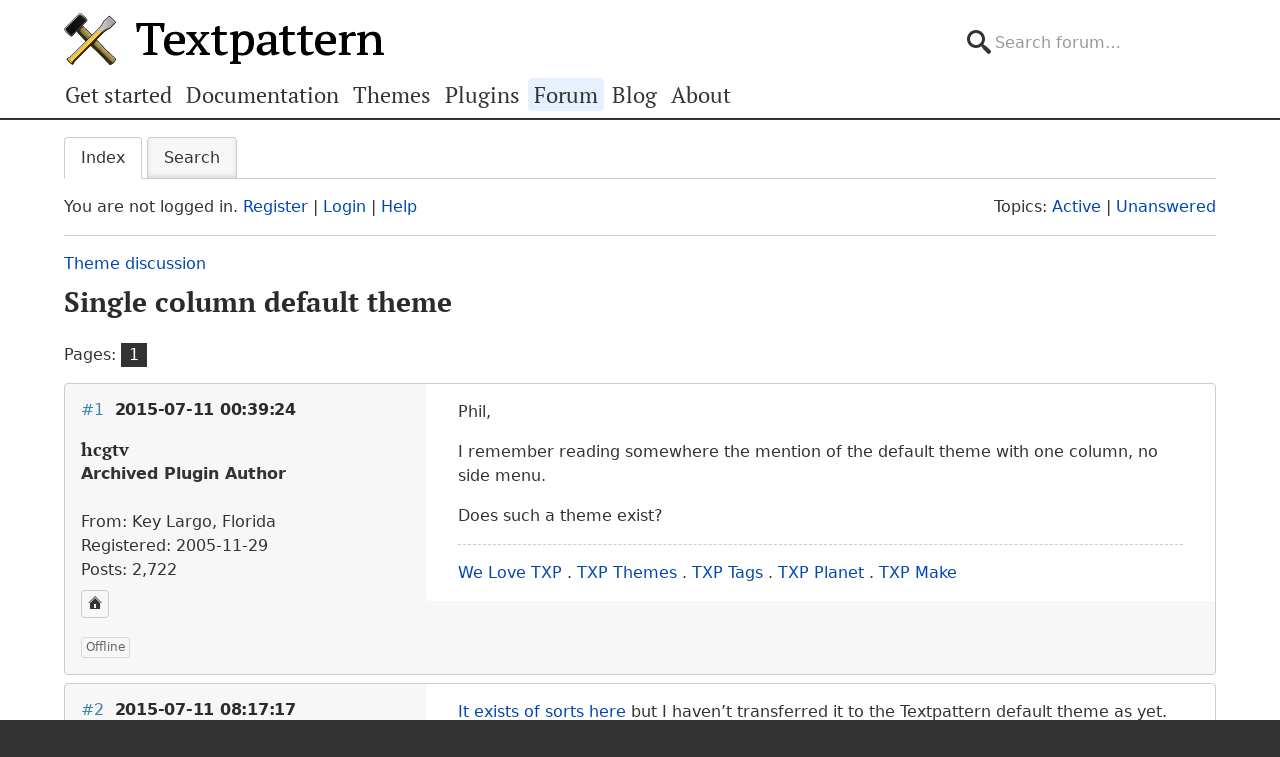

--- FILE ---
content_type: text/html; charset=utf-8
request_url: https://forum.textpattern.com/viewtopic.php?pid=293081
body_size: 4768
content:
<!DOCTYPE html>
<html lang="en">
<head>
    <meta charset="utf-8">
    <meta name="viewport" content="width=device-width, initial-scale=1, viewport-fit=cover">
    <link rel="preload" href="https://forum.textpattern.com/style/Textpattern/fonts/pt-serif-v18-latin-ext-regular.woff2" as="font" type="font/woff2" crossorigin>
    <link rel="preload" href="https://forum.textpattern.com/style/Textpattern/fonts/pt-serif-v18-latin-ext-700.woff2" as="font" type="font/woff2" crossorigin>
    <script src="https://textpattern.com/assets/js/detect.js"></script>
    <link rel="stylesheet" media="screen"href="/style/Textpattern/css/screen.1710416887998.css">
    <link rel="stylesheet" media="print" href="https://textpattern.com/assets/css/print.css">
    <link rel="icon" href="/favicon.ico">
    <link rel="icon" href="/icon.svg" type="image/svg+xml">
    <link rel="apple-touch-icon" href="/apple-touch-icon.png">
    <link rel="manifest" href="/site.webmanifest">
    <meta name="color-scheme" content="dark light">
    <meta name="theme-color" content="#ffffff" media="(prefers-color-scheme: light)">
    <meta name="theme-color" content="#363d44" media="(prefers-color-scheme: dark)">
    <meta name="application-name" content="Textpattern Forum">
    <script defer src="style/Textpattern/js/app.1710416887998.js"></script>
    <title>Single column default theme / Theme discussion / Textpattern CMS support forum</title>

<meta name="robots" content="index, follow">
<meta name="description" content="Postings in the ‘Single column default theme’ topic in the ‘Theme discussion’ subforum.">
<meta name="twitter:card" content="summary">
<meta name="twitter:site" content="@txpforum">
<meta name="twitter:title" content="Single column default theme">
<meta name="twitter:description" content="Postings in the ‘Single column default theme’ topic in the ‘Theme discussion’ subforum.">
<meta name="twitter:image:src" content="https://forum.textpattern.com/apple-touch-icon-180x180.png">
<meta name="twitter:url" content="https://forum.textpattern.com/viewtopic.php?id=45974">
<meta property="og:site_name" content="Textpattern CMS support forum">
<meta property="og:type" content="website">
<meta property="og:title" content="Single column default theme">
<meta property="og:description" content="Postings in the ‘Single column default theme’ topic in the ‘Theme discussion’ subforum.">
<meta property="og:image" content="https://textpattern.com/assets/img/branding/textpattern/textpattern-og.png">
<meta property="og:image:width" content="1200">
<meta property="og:image:height" content="1200">
<meta property="og:image:alt" content="Textpattern logo">
<meta property="og:url" content="https://forum.textpattern.com/viewtopic.php?id=45974">
<script type="application/ld+json">
{"@context": "https://schema.org",
"@type": "WebPage",
"headline": "Single column default theme",
"description": "Postings in the \u2018Single column default theme\u2019 topic in the \u2018Theme discussion\u2019 subforum.",
"url": "https://forum.textpattern.com/viewtopic.php?id=45974"}
</script>
<link rel="canonical" href="https://forum.textpattern.com/viewtopic.php?id=45974" title="Page 1">
<link rel="alternate" type="application/rss+xml" href="extern.php?action=feed&amp;tid=45974&amp;type=rss" title="RSS topic feed">
    <link rel="alternate" type="application/rss+xml" href="extern.php?action=feed&amp;order=posted&amp;type=rss" title="RSS new topics feed">
</head>
<body id="page-viewtopic" itemscope itemtype="https://schema.org/WebPage">
    <meta itemprop="accessibilityControl" content="fullKeyboardControl">
    <meta itemprop="accessibilityControl" content="fullMouseControl">
    <meta itemprop="accessibilityHazard" content="noFlashingHazard">
    <meta itemprop="accessibilityHazard" content="noMotionSimulationHazard">
    <meta itemprop="accessibilityHazard" content="noSoundHazard">
    <meta itemprop="accessibilityAPI" content="ARIA">
    <a class="a--skip-link" href="#main">Go to main content</a>
    <div class="wrapper">
        <header class="site-header" itemscope itemtype="https://schema.org/Organization">
            <h1 class="masthead" itemprop="name"><a rel="home" itemprop="url" href="https://textpattern.com/" title="Go to the Textpattern homepage">Textpattern CMS</a></h1>
            <meta itemprop="logo" content="https://textpattern.com/assets/img/branding/textpattern/textpattern.png">
            <div itemscope itemtype="https://schema.org/WebSite">
                <meta itemprop="url" content="https://forum.textpattern.com/">
                <form class="search-form" role="search" method="get" action="https://forum.textpattern.com/search.php" itemprop="potentialAction" itemscope itemtype="https://schema.org/SearchAction">
                    <meta itemprop="target" content="https://forum.textpattern.com/search.php?action=search&show_as=posts&sort_dir=DESC&keywords={keywords}">
                    <input type="hidden" name="action" value="search">
                    <input type="hidden" name="show_as" value="posts">
                    <input type="hidden" name="sort_dir" value="DESC">
                    <label class="accessibility" for="q">Search</label>
                    <input id="q" name="keywords" type="search" size="32" placeholder="Search forum…" itemprop="query-input">
                    <button class="accessibility" type="submit">Submit Search</button>
                </form>
            </div>
        </header>
        <div class="nav-container">
            <a id="site-navigation-toggle" href="#" role="button" aria-controls="site-navigation" title="Navigation menu">Navigation menu</a>
            <nav id="site-navigation" aria-label="Site navigation" itemscope itemtype="https://schema.org/SiteNavigationElement">
                <ul id="site-navigation-list">
                    <li><a itemprop="url" href="https://textpattern.com/start/">Get started</a></li>
                    <li><a itemprop="url" href="https://docs.textpattern.com/">Documentation</a></li>
                    <li><a itemprop="url" href="https://textpattern.com/themes">Themes</a></li>
                    <li><a itemprop="url" href="https://plugins.textpattern.com/">Plugins</a></li>
                    <li class="active"><a itemprop="url" href="./">Forum</a> <span class="accessibility">(current section)</span></li>
                    <li><a itemprop="url" href="https://textpattern.com/weblog/">Blog</a></li>
                    <li><a itemprop="url" href="https://textpattern.com/about/">About</a></li>
                </ul>
            </nav>
        </div>
        <main id="main" aria-label="Main content">
            <div class="container">
                <h1 class="accessibility">Textpattern CMS support forum</h1>
                <div id="brdmenu" class="inbox">
			<ul>
				<li id="navindex" class="isactive"><a href="index.php">Index</a></li>
				<li id="navrules"><a href="misc.php?action=rules">Rules</a></li>
				<li id="navsearch"><a href="search.php">Search</a></li>
				
				
				
			</ul>
		</div>
                <div id="brdwelcome" class="inbox">
			<p class="conl">You are not logged in. <a href="register.php">Register</a> | <a href="login.php">Login</a> | <a href="help.php">Help</a></p>
			<ul class="conr">
				<li><span>Topics: <a href="search.php?action=show_recent" title="Find topics with recent posts.">Active</a> | <a href="search.php?action=show_unanswered" title="Find topics with no replies.">Unanswered</a></span></li>
			</ul>
			<div class="clearer"></div>
		</div>
                
                <div class="linkst">
	<div class="inbox crumbsplus">
		<ol class="crumbs"><li><a href="index.php">Index</a></li><li><span>»&#160;</span><a href="viewforum.php?id=8">Theme discussion</a></li><li><span>»&#160;</span><strong><a href="viewtopic.php?id=45974">Single column default theme</a></strong></li></ol>		<div class="pagepost">
			<p class="pagelink conl"><span class="pages-label">Pages: </span><strong class="item1">1</strong></p>
		</div>
		<div class="clearer"></div>
	</div>
</div>

<div id="p293060" class="blockpost rowodd firstpost blockpost1">
	<div class="box">
		<div class="inbox">
			<div class="postbody">
				<div class="postleft">
					<h2><span><span class="conr">#1</span> <a href="viewtopic.php?pid=293060#p293060">2015-07-11 00:39:24</a></span></h2>
					<dl>
						<dt><strong>hcgtv</strong></dt>
						<dd class="usertitle"><strong>Archived Plugin Author</strong></dd>
						<dd class="postavatar"><img src="https://forum.textpattern.com/img/avatars/7551.png?m=1758667679" width="57" height="47" alt="" /></dd>
						<dd><span>From: Key Largo, Florida</span></dd>
						<dd><span>Registered: 2005-11-29</span></dd>
						<dd><span>Posts: 2,722</span></dd>
						<dd class="usercontacts"><a href="http://bertgarcia.com" rel="nofollow" title="Website"><span class="ui-icon ui-icon-home">Website</span></a></dd>
					</dl>
				</div>
				<div class="postright">
					<h3>Single column default theme</h3>
					<div class="postmsg">
						<p>Phil,</p>

<p>I remember reading somewhere the mention of the default theme with one column, no side menu.</p>

<p>Does such a theme exist?</p>
					</div>
					<div class="postsignature postmsg"><hr /><p><a href="http://welovetxp.com" rel="nofollow">We Love <span class="caps">TXP</span></a> . <a href="http://txpthemes.com" rel="nofollow"><span class="caps">TXP</span> Themes</a> . <a href="http://txptag.org" rel="nofollow"><span class="caps">TXP</span> Tags</a> . <a href="http://txplanet.net" rel="nofollow"><span class="caps">TXP</span> Planet</a> . <a href="http://txptag.com" rel="nofollow"><span class="caps">TXP</span> Make</a></p></div>
				</div>
			</div>
		</div>
		<div class="inbox">
			<div class="postfoot clearb">
				<div class="postfootleft"><p><span>Offline</span></p></div>
			</div>
		</div>
	</div>
</div>

<div id="p293070" class="blockpost roweven">
	<div class="box">
		<div class="inbox">
			<div class="postbody">
				<div class="postleft">
					<h2><span><span class="conr">#2</span> <a href="viewtopic.php?pid=293070#p293070">2015-07-11 08:17:17</a></span></h2>
					<dl>
						<dt><strong>philwareham</strong></dt>
						<dd class="usertitle"><strong>Core designer</strong></dd>
						<dd class="postavatar"><img src="https://forum.textpattern.com/img/avatars/39206.png?m=1758667698" width="60" height="60" alt="" /></dd>
						<dd><span>From: Haslemere, Surrey, UK</span></dd>
						<dd><span>Registered: 2009-06-11</span></dd>
						<dd><span>Posts: 3,564</span></dd>
						<dd class="usercontacts"><a href="https://www.designhive.com" rel="nofollow" title="Website"><span class="ui-icon ui-icon-home">Website</span></a> <a href="https://github.com/philwareham" rel="nofollow" title="GitHub"><span class="ui-icon ui-extra-icon-github">GitHub</span></a> <a href="https://mastodon.social/@philwareham" rel="nofollow" title="Mastodon"><span class="ui-icon ui-extra-icon-mastodon">Mastodon</span></a></dd>
					</dl>
				</div>
				<div class="postright">
					<h3>Re: Single column default theme</h3>
					<div class="postmsg">
						<p><a href="https://github.com/philwareham/hive-framework" rel="nofollow">It exists of sorts here</a> but I haven&#8217;t transferred it to the Textpattern default theme as yet.</p>
					</div>
				</div>
			</div>
		</div>
		<div class="inbox">
			<div class="postfoot clearb">
				<div class="postfootleft"><p><span>Offline</span></p></div>
			</div>
		</div>
	</div>
</div>

<div id="p293081" class="blockpost rowodd">
	<div class="box">
		<div class="inbox">
			<div class="postbody">
				<div class="postleft">
					<h2><span><span class="conr">#3</span> <a href="viewtopic.php?pid=293081#p293081">2015-07-11 14:58:13</a></span></h2>
					<dl>
						<dt><strong>hcgtv</strong></dt>
						<dd class="usertitle"><strong>Archived Plugin Author</strong></dd>
						<dd class="postavatar"><img src="https://forum.textpattern.com/img/avatars/7551.png?m=1758667679" width="57" height="47" alt="" /></dd>
						<dd><span>From: Key Largo, Florida</span></dd>
						<dd><span>Registered: 2005-11-29</span></dd>
						<dd><span>Posts: 2,722</span></dd>
						<dd class="usercontacts"><a href="http://bertgarcia.com" rel="nofollow" title="Website"><span class="ui-icon ui-icon-home">Website</span></a></dd>
					</dl>
				</div>
				<div class="postright">
					<h3>Re: Single column default theme</h3>
					<div class="postmsg">
						<p>I see you&#8217;re in the process of moving similar page snippets to separate forms:</p>

<pre><code>&lt;txp:output_form form=&quot;page_title&quot; /&gt;
&lt;txp:output_form form=&quot;head&quot; /&gt;
&lt;txp:output_form form=&quot;body_header&quot; /&gt;
&lt;txp:output_form form=&quot;complementary&quot; /&gt;
&lt;txp:output_form form=&quot;body_footer&quot; /&gt;</code></pre>

<p>Go Phil, <em>Use the Forms!</em></p>

<pre><code>Building this repository requires:

    Node.js &gt;=0.10.0
    Ruby
    Bundler
    Grunt ~0.4.0
    Bower &gt;=1.0.0</code></pre>

<p>I figure this must be where all the work happens on the default theme. Any chance of getting <strong>rah_flat</strong> <em>Pages</em>, <em>Forms</em>, <em>Styles</em> ready for import of the latest tweaks, ideas, etc. Would love to try things out, help you test, but having to install all these added libraries, puts it further down on the todo list.</p>
					</div>
					<div class="postsignature postmsg"><hr /><p><a href="http://welovetxp.com" rel="nofollow">We Love <span class="caps">TXP</span></a> . <a href="http://txpthemes.com" rel="nofollow"><span class="caps">TXP</span> Themes</a> . <a href="http://txptag.org" rel="nofollow"><span class="caps">TXP</span> Tags</a> . <a href="http://txplanet.net" rel="nofollow"><span class="caps">TXP</span> Planet</a> . <a href="http://txptag.com" rel="nofollow"><span class="caps">TXP</span> Make</a></p></div>
				</div>
			</div>
		</div>
		<div class="inbox">
			<div class="postfoot clearb">
				<div class="postfootleft"><p><span>Offline</span></p></div>
			</div>
		</div>
	</div>
</div>

<div class="postlinksb">
	<div class="inbox crumbsplus">
		<div class="pagepost">
			<p class="pagelink conl"><span class="pages-label">Pages: </span><strong class="item1">1</strong></p>
		</div>
		<ol class="crumbs"><li><a href="index.php">Index</a></li><li><span>»&#160;</span><a href="viewforum.php?id=8">Theme discussion</a></li><li><span>»&#160;</span><strong><a href="viewtopic.php?id=45974">Single column default theme</a></strong></li></ol>		<div class="clearer"></div>
	</div>
</div>
                <div id="brdfooter" class="block">
	<h2><span>Board footer</span></h2>
	<div class="box">
		<div id="brdfooternav" class="inbox">
			<div class="conl">
				<form id="qjump" method="get" action="viewforum.php">
					<div><label><span>Jump to<br /></span>
					<select name="id">
						<optgroup label="Textpattern">
							<option value="4">Official announcements</option>
							<option value="31">Core development</option>
							<option value="2">Ideas for features or changes</option>
						</optgroup>
						<optgroup label="Assistance">
							<option value="5">How do I…?</option>
							<option value="67">Troubleshooting</option>
							<option value="79">Plugin support</option>
							<option value="13">Plugin discussion</option>
							<option value="29">Theme support</option>
							<option value="8" selected="selected">Theme discussion</option>
							<option value="80">HTML, CSS, PHP, JavaScript, etc.</option>
							<option value="81">Shortcodes</option>
							<option value="11">Localization</option>
						</optgroup>
						<optgroup label="Community">
							<option value="12">General discussions</option>
							<option value="56">Latest Textpattern happenings</option>
							<option value="6">Showcase your Textpattern site</option>
							<option value="60">Textpattern sites and channels</option>
							<option value="77">Seeking Textpattern professionals</option>
							<option value="7">Archives</option>
						</optgroup>
					</select></label>
					<input type="submit" value=" Go " accesskey="g" />
					</div>
				</form>
			</div>
			<div class="conr">
				<p id="feedlinks"><span class="rss"><a href="extern.php?action=feed&amp;tid=45974&amp;type=rss">RSS topic feed</a></span></p>
				<p id="poweredby">Powered by <a href="https://fluxbb.org/">FluxBB</a></p>
			</div>
			<div class="clearer"></div>
		</div>
	</div>
</div>
            </div>
        </main>
    </div>
    <div class="wrapper-footer">
        <aside class="container complementary-content">
            <div class="layout-container">
                <div class="layout-3col-2span">
                    <div class="layout-container">
                        <section class="layout-2col" itemscope itemtype="https://schema.org/Organization">
                            <h4>Social channels</h4>
                            <meta itemprop="name" content="Textpattern CMS">
                            <meta itemprop="sameAs" content="https://en.wikipedia.org/wiki/Textpattern">
                            <ul class="social-channels">
                                <li><a class="github" rel="me external" itemprop="sameAs" href="https://github.com/textpattern" title="Follow us on GitHub">GitHub</a></li>
                                <li><a class="mastodon" rel="me external" itemprop="sameAs" href="https://indieweb.social/@textpattern" title="Follow us on Mastodon">Mastodon</a></li>
                                <li><a class="twitter" rel="me external" itemprop="sameAs" href="https://twitter.com/textpattern" title="Follow us on Twitter">Twitter</a></li>
                            </ul>
                            <h4>Donate</h4>
                            <p>Your kind donations and sponsorships help us keep Textpattern CMS development alive!</p>
                            <p>
                                <a class="button button-primary" href="https://textpattern.com/about/patrons"><span class="ui-icon ui-icon-heart"></span> Donate…</a>
                                <a class="button button-primary" rel="external" href="https://github.com/sponsors/textpattern"><span class="ui-icon ui-icon-heart"></span> Sponsor…</a>
                            </p>
                        </section>
                        <section class="layout-2col community-details">
                            <h4>GitHub repositories</h4>
                            <ul class="community-links">
                                <li><a rel="external" href="https://github.com/textpattern">Textpattern on GitHub</a></li>
                                <li><a rel="external" href="https://github.com/textile">Textile on GitHub</a></li>
                                <li><a rel="external" href="https://github.com/drmonkeyninja/awesome-textpattern">Textpattern Awesome List</a></li>
                            </ul>
                            <h4>Community links</h4>
                            <ul class="community-links">
                                <li><a href="https://textpattern.com/showcase/">Textpattern Site Showcase</a></li>
                                <li><a href="https://docs.textpattern.com/brand/">Textpattern Brand and Voice</a></li>
                                <li><a rel="external" href="https://textpattern.tips/">Textpattern Tips</a></li>
                                <li><a rel="external" href="https://txpmag.com/">TXP Magazine</a></li>
                                <li><a rel="external" href="https://textile-lang.com/">Textile Markup Language Documentation</a></li>
                            </ul>
                        </section>
                    </div>
                </div>
                <section class="layout-3col host-details">
                    <h4 class="accessibility">Host details</h4>
                    <p><span class="host-network">Textpattern Network</span></p>
                    <p>
                        <small>
                            Kindly hosted by<br>
                            <a class="digitalocean" rel="external" href="https://www.digitalocean.com/?utm_source=opensource&amp;utm_campaign=textpattern" title="Go to the DigitalOcean website">DigitalOcean</a>
                        </small>
                    </p>
                </section>
            </div>
        </aside>
        <footer class="site-footer">
            <p class="legal">
                Copyright 2004–2024 The Textpattern Development Team.
                <a href="https://textpattern.com/contact">Contact us</a>.
                <a href="https://textpattern.com/privacy">Privacy</a>.
                <a href="humans.txt">Colophon</a>.
                Textpattern is both free and open source. <a href="https://textpattern.com/license">GPLv2 license</a>.
            </p>
        </footer>
    </div>
    <noscript>JavaScript is currently disabled in your browser - activate it for the best experience.</noscript>
</body>
</html>
<!-- random-length HTML comment: b3qXFm8lJNCYt97jeyaSrIhNXxWYPp2oijBoJ7PTJPp2OmbrZ17E8eRTPlqdRgHzDHbLCoeL3HBGtcvGSsKOKafZBL0Sq6GtDf4DKWPBdQFLr0P7iaLq0qGz04Gg0KN3pG7zaKz4Y4DFvSCRsL8g0CUq6aKxkVoPbjD2t2uGwxLfDMvwVrQLtkzn89Y -->

--- FILE ---
content_type: text/javascript; charset=UTF-8
request_url: https://textpattern.com/assets/js/detect.js
body_size: -198
content:
document.documentElement.className="js",function(A){function a(a,n){A.documentElement.className+=2===a?" "+n:" not-"+n}var n=new Image;n.onload=n.onerror=function(){a(n.height,"avif")},n.src="[data-uri]";var e=new Image;e.onload=e.onerror=function(){a(e.height,"jxl")},e.src="[data-uri]";var o=new Image;o.onload=o.onerror=function(){a(o.height,"webp")},o.src="[data-uri]"}(window.sandboxApi&&window.sandboxApi.parentWindow&&window.sandboxApi.parentWindow.document||document);